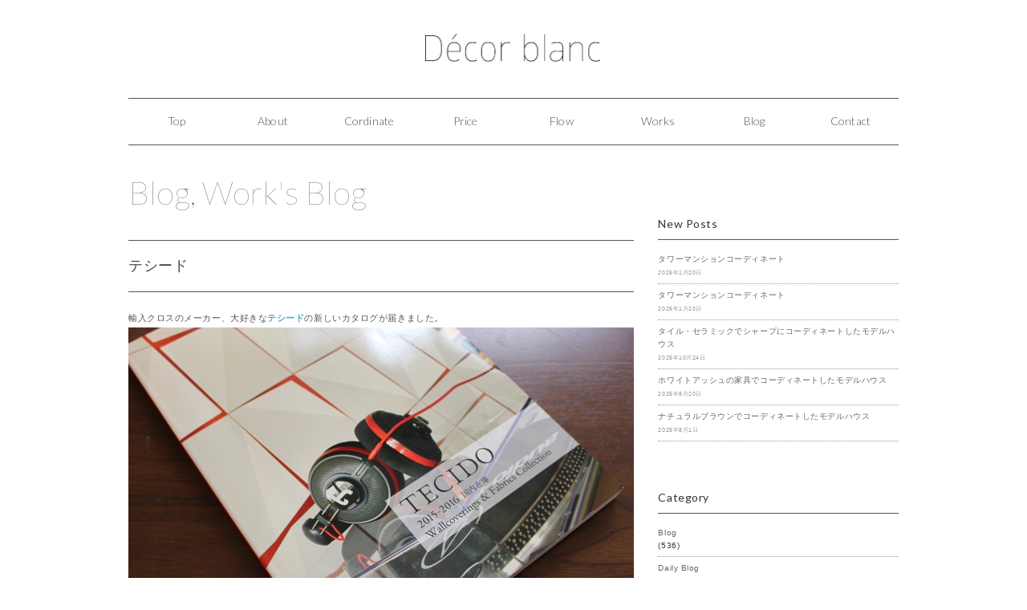

--- FILE ---
content_type: text/html; charset=UTF-8
request_url: http://decorblanc.com/2015/07/30/1557
body_size: 12271
content:

<!DOCTYPE html>
<html>
<head>
<title>テシード - 大阪・神戸・西宮・芦屋・宝塚のモデルルームコーディネート・インテリアコーディネート専門オフィス｜Decor blanc デコールブラン｜ホームステージング</title>
<meta charset="utf-8">
<meta name="viewport" content="width=device-width, initial-scale=1.0">
<meta name="description" content="大阪・神戸・西宮・芦屋・宝塚でインテリアコーディネート（内装）・ホームステージングのことならDecor blanc（デコールブラン）へお任せください。新築・リノベーションを行った個人邸のインテリアや、医院・クリニック・サロン・店舗等のインテリアコーディネートを行っています。" />
<meta name="keywords" content="インテリアコーディネート,インテリアコーディネーター,インテリア,ホームステージング,神戸,大阪,西宮,芦屋,宝塚,医院,クリニック">
<link rel="stylesheet" href="http://decorblanc.com/wp-content/themes/decorblanc/responsive.css" type="text/css" media="screen, print" />
<link rel="stylesheet" href="http://decorblanc.com/wp-content/themes/decorblanc/style.css" type="text/css" media="screen, print" />
<link rel="stylesheet" href="http://decorblanc.com/wp-content/themes/decorblanc/font-awesome/css/font-awesome.css">
<link rel="stylesheet" href="https://use.fontawesome.com/releases/v5.8.1/css/all.css" integrity="sha384-50oBUHEmvpQ+1lW4y57PTFmhCaXp0ML5d60M1M7uH2+nqUivzIebhndOJK28anvf" crossorigin="anonymous">

<link rel="alternate" type="application/atom+xml" title="大阪・神戸・西宮・芦屋・宝塚のモデルルームコーディネート・インテリアコーディネート専門オフィス｜Decor blanc デコールブラン｜ホームステージング Atom Feed" href="http://decorblanc.com/feed/atom" />
<link rel="alternate" type="application/rss+xml" title="大阪・神戸・西宮・芦屋・宝塚のモデルルームコーディネート・インテリアコーディネート専門オフィス｜Decor blanc デコールブラン｜ホームステージング RSS Feed" href="http://decorblanc.com/feed" />
<link rel="shortcut icon" type="image/x-icon" href="http://decorblanc.com/wp-content/themes/decorblanc/images/favicon.ico" />

<script type="text/javascript" src="http://ajax.googleapis.com/ajax/libs/jquery/1.8.2/jquery.min.js"></script>

<link href='http://fonts.googleapis.com/css?family=Lato:400,100,100italic,300,300italic,400italic' rel='stylesheet' type='text/css'>
<link href='http://fonts.googleapis.com/css?family=Oswald:400,700' rel='stylesheet' type='text/css'>

<!--[if lt IE 9]>
<script src="http://html5shiv.googlecode.com/svn/trunk/html5.js"></script>
<![endif]-->
<meta name='robots' content='max-image-preview:large' />
<link rel='dns-prefetch' href='//ajax.googleapis.com' />
<link rel='dns-prefetch' href='//www.google.com' />
<link rel="alternate" title="oEmbed (JSON)" type="application/json+oembed" href="http://decorblanc.com/wp-json/oembed/1.0/embed?url=http%3A%2F%2Fdecorblanc.com%2F2015%2F07%2F30%2F1557" />
<link rel="alternate" title="oEmbed (XML)" type="text/xml+oembed" href="http://decorblanc.com/wp-json/oembed/1.0/embed?url=http%3A%2F%2Fdecorblanc.com%2F2015%2F07%2F30%2F1557&#038;format=xml" />
<style id='wp-img-auto-sizes-contain-inline-css' type='text/css'>
img:is([sizes=auto i],[sizes^="auto," i]){contain-intrinsic-size:3000px 1500px}
/*# sourceURL=wp-img-auto-sizes-contain-inline-css */
</style>
<style id='wp-emoji-styles-inline-css' type='text/css'>

	img.wp-smiley, img.emoji {
		display: inline !important;
		border: none !important;
		box-shadow: none !important;
		height: 1em !important;
		width: 1em !important;
		margin: 0 0.07em !important;
		vertical-align: -0.1em !important;
		background: none !important;
		padding: 0 !important;
	}
/*# sourceURL=wp-emoji-styles-inline-css */
</style>
<style id='wp-block-library-inline-css' type='text/css'>
:root{--wp-block-synced-color:#7a00df;--wp-block-synced-color--rgb:122,0,223;--wp-bound-block-color:var(--wp-block-synced-color);--wp-editor-canvas-background:#ddd;--wp-admin-theme-color:#007cba;--wp-admin-theme-color--rgb:0,124,186;--wp-admin-theme-color-darker-10:#006ba1;--wp-admin-theme-color-darker-10--rgb:0,107,160.5;--wp-admin-theme-color-darker-20:#005a87;--wp-admin-theme-color-darker-20--rgb:0,90,135;--wp-admin-border-width-focus:2px}@media (min-resolution:192dpi){:root{--wp-admin-border-width-focus:1.5px}}.wp-element-button{cursor:pointer}:root .has-very-light-gray-background-color{background-color:#eee}:root .has-very-dark-gray-background-color{background-color:#313131}:root .has-very-light-gray-color{color:#eee}:root .has-very-dark-gray-color{color:#313131}:root .has-vivid-green-cyan-to-vivid-cyan-blue-gradient-background{background:linear-gradient(135deg,#00d084,#0693e3)}:root .has-purple-crush-gradient-background{background:linear-gradient(135deg,#34e2e4,#4721fb 50%,#ab1dfe)}:root .has-hazy-dawn-gradient-background{background:linear-gradient(135deg,#faaca8,#dad0ec)}:root .has-subdued-olive-gradient-background{background:linear-gradient(135deg,#fafae1,#67a671)}:root .has-atomic-cream-gradient-background{background:linear-gradient(135deg,#fdd79a,#004a59)}:root .has-nightshade-gradient-background{background:linear-gradient(135deg,#330968,#31cdcf)}:root .has-midnight-gradient-background{background:linear-gradient(135deg,#020381,#2874fc)}:root{--wp--preset--font-size--normal:16px;--wp--preset--font-size--huge:42px}.has-regular-font-size{font-size:1em}.has-larger-font-size{font-size:2.625em}.has-normal-font-size{font-size:var(--wp--preset--font-size--normal)}.has-huge-font-size{font-size:var(--wp--preset--font-size--huge)}.has-text-align-center{text-align:center}.has-text-align-left{text-align:left}.has-text-align-right{text-align:right}.has-fit-text{white-space:nowrap!important}#end-resizable-editor-section{display:none}.aligncenter{clear:both}.items-justified-left{justify-content:flex-start}.items-justified-center{justify-content:center}.items-justified-right{justify-content:flex-end}.items-justified-space-between{justify-content:space-between}.screen-reader-text{border:0;clip-path:inset(50%);height:1px;margin:-1px;overflow:hidden;padding:0;position:absolute;width:1px;word-wrap:normal!important}.screen-reader-text:focus{background-color:#ddd;clip-path:none;color:#444;display:block;font-size:1em;height:auto;left:5px;line-height:normal;padding:15px 23px 14px;text-decoration:none;top:5px;width:auto;z-index:100000}html :where(.has-border-color){border-style:solid}html :where([style*=border-top-color]){border-top-style:solid}html :where([style*=border-right-color]){border-right-style:solid}html :where([style*=border-bottom-color]){border-bottom-style:solid}html :where([style*=border-left-color]){border-left-style:solid}html :where([style*=border-width]){border-style:solid}html :where([style*=border-top-width]){border-top-style:solid}html :where([style*=border-right-width]){border-right-style:solid}html :where([style*=border-bottom-width]){border-bottom-style:solid}html :where([style*=border-left-width]){border-left-style:solid}html :where(img[class*=wp-image-]){height:auto;max-width:100%}:where(figure){margin:0 0 1em}html :where(.is-position-sticky){--wp-admin--admin-bar--position-offset:var(--wp-admin--admin-bar--height,0px)}@media screen and (max-width:600px){html :where(.is-position-sticky){--wp-admin--admin-bar--position-offset:0px}}

/*# sourceURL=wp-block-library-inline-css */
</style><style id='global-styles-inline-css' type='text/css'>
:root{--wp--preset--aspect-ratio--square: 1;--wp--preset--aspect-ratio--4-3: 4/3;--wp--preset--aspect-ratio--3-4: 3/4;--wp--preset--aspect-ratio--3-2: 3/2;--wp--preset--aspect-ratio--2-3: 2/3;--wp--preset--aspect-ratio--16-9: 16/9;--wp--preset--aspect-ratio--9-16: 9/16;--wp--preset--color--black: #000000;--wp--preset--color--cyan-bluish-gray: #abb8c3;--wp--preset--color--white: #ffffff;--wp--preset--color--pale-pink: #f78da7;--wp--preset--color--vivid-red: #cf2e2e;--wp--preset--color--luminous-vivid-orange: #ff6900;--wp--preset--color--luminous-vivid-amber: #fcb900;--wp--preset--color--light-green-cyan: #7bdcb5;--wp--preset--color--vivid-green-cyan: #00d084;--wp--preset--color--pale-cyan-blue: #8ed1fc;--wp--preset--color--vivid-cyan-blue: #0693e3;--wp--preset--color--vivid-purple: #9b51e0;--wp--preset--gradient--vivid-cyan-blue-to-vivid-purple: linear-gradient(135deg,rgb(6,147,227) 0%,rgb(155,81,224) 100%);--wp--preset--gradient--light-green-cyan-to-vivid-green-cyan: linear-gradient(135deg,rgb(122,220,180) 0%,rgb(0,208,130) 100%);--wp--preset--gradient--luminous-vivid-amber-to-luminous-vivid-orange: linear-gradient(135deg,rgb(252,185,0) 0%,rgb(255,105,0) 100%);--wp--preset--gradient--luminous-vivid-orange-to-vivid-red: linear-gradient(135deg,rgb(255,105,0) 0%,rgb(207,46,46) 100%);--wp--preset--gradient--very-light-gray-to-cyan-bluish-gray: linear-gradient(135deg,rgb(238,238,238) 0%,rgb(169,184,195) 100%);--wp--preset--gradient--cool-to-warm-spectrum: linear-gradient(135deg,rgb(74,234,220) 0%,rgb(151,120,209) 20%,rgb(207,42,186) 40%,rgb(238,44,130) 60%,rgb(251,105,98) 80%,rgb(254,248,76) 100%);--wp--preset--gradient--blush-light-purple: linear-gradient(135deg,rgb(255,206,236) 0%,rgb(152,150,240) 100%);--wp--preset--gradient--blush-bordeaux: linear-gradient(135deg,rgb(254,205,165) 0%,rgb(254,45,45) 50%,rgb(107,0,62) 100%);--wp--preset--gradient--luminous-dusk: linear-gradient(135deg,rgb(255,203,112) 0%,rgb(199,81,192) 50%,rgb(65,88,208) 100%);--wp--preset--gradient--pale-ocean: linear-gradient(135deg,rgb(255,245,203) 0%,rgb(182,227,212) 50%,rgb(51,167,181) 100%);--wp--preset--gradient--electric-grass: linear-gradient(135deg,rgb(202,248,128) 0%,rgb(113,206,126) 100%);--wp--preset--gradient--midnight: linear-gradient(135deg,rgb(2,3,129) 0%,rgb(40,116,252) 100%);--wp--preset--font-size--small: 13px;--wp--preset--font-size--medium: 20px;--wp--preset--font-size--large: 36px;--wp--preset--font-size--x-large: 42px;--wp--preset--spacing--20: 0.44rem;--wp--preset--spacing--30: 0.67rem;--wp--preset--spacing--40: 1rem;--wp--preset--spacing--50: 1.5rem;--wp--preset--spacing--60: 2.25rem;--wp--preset--spacing--70: 3.38rem;--wp--preset--spacing--80: 5.06rem;--wp--preset--shadow--natural: 6px 6px 9px rgba(0, 0, 0, 0.2);--wp--preset--shadow--deep: 12px 12px 50px rgba(0, 0, 0, 0.4);--wp--preset--shadow--sharp: 6px 6px 0px rgba(0, 0, 0, 0.2);--wp--preset--shadow--outlined: 6px 6px 0px -3px rgb(255, 255, 255), 6px 6px rgb(0, 0, 0);--wp--preset--shadow--crisp: 6px 6px 0px rgb(0, 0, 0);}:where(.is-layout-flex){gap: 0.5em;}:where(.is-layout-grid){gap: 0.5em;}body .is-layout-flex{display: flex;}.is-layout-flex{flex-wrap: wrap;align-items: center;}.is-layout-flex > :is(*, div){margin: 0;}body .is-layout-grid{display: grid;}.is-layout-grid > :is(*, div){margin: 0;}:where(.wp-block-columns.is-layout-flex){gap: 2em;}:where(.wp-block-columns.is-layout-grid){gap: 2em;}:where(.wp-block-post-template.is-layout-flex){gap: 1.25em;}:where(.wp-block-post-template.is-layout-grid){gap: 1.25em;}.has-black-color{color: var(--wp--preset--color--black) !important;}.has-cyan-bluish-gray-color{color: var(--wp--preset--color--cyan-bluish-gray) !important;}.has-white-color{color: var(--wp--preset--color--white) !important;}.has-pale-pink-color{color: var(--wp--preset--color--pale-pink) !important;}.has-vivid-red-color{color: var(--wp--preset--color--vivid-red) !important;}.has-luminous-vivid-orange-color{color: var(--wp--preset--color--luminous-vivid-orange) !important;}.has-luminous-vivid-amber-color{color: var(--wp--preset--color--luminous-vivid-amber) !important;}.has-light-green-cyan-color{color: var(--wp--preset--color--light-green-cyan) !important;}.has-vivid-green-cyan-color{color: var(--wp--preset--color--vivid-green-cyan) !important;}.has-pale-cyan-blue-color{color: var(--wp--preset--color--pale-cyan-blue) !important;}.has-vivid-cyan-blue-color{color: var(--wp--preset--color--vivid-cyan-blue) !important;}.has-vivid-purple-color{color: var(--wp--preset--color--vivid-purple) !important;}.has-black-background-color{background-color: var(--wp--preset--color--black) !important;}.has-cyan-bluish-gray-background-color{background-color: var(--wp--preset--color--cyan-bluish-gray) !important;}.has-white-background-color{background-color: var(--wp--preset--color--white) !important;}.has-pale-pink-background-color{background-color: var(--wp--preset--color--pale-pink) !important;}.has-vivid-red-background-color{background-color: var(--wp--preset--color--vivid-red) !important;}.has-luminous-vivid-orange-background-color{background-color: var(--wp--preset--color--luminous-vivid-orange) !important;}.has-luminous-vivid-amber-background-color{background-color: var(--wp--preset--color--luminous-vivid-amber) !important;}.has-light-green-cyan-background-color{background-color: var(--wp--preset--color--light-green-cyan) !important;}.has-vivid-green-cyan-background-color{background-color: var(--wp--preset--color--vivid-green-cyan) !important;}.has-pale-cyan-blue-background-color{background-color: var(--wp--preset--color--pale-cyan-blue) !important;}.has-vivid-cyan-blue-background-color{background-color: var(--wp--preset--color--vivid-cyan-blue) !important;}.has-vivid-purple-background-color{background-color: var(--wp--preset--color--vivid-purple) !important;}.has-black-border-color{border-color: var(--wp--preset--color--black) !important;}.has-cyan-bluish-gray-border-color{border-color: var(--wp--preset--color--cyan-bluish-gray) !important;}.has-white-border-color{border-color: var(--wp--preset--color--white) !important;}.has-pale-pink-border-color{border-color: var(--wp--preset--color--pale-pink) !important;}.has-vivid-red-border-color{border-color: var(--wp--preset--color--vivid-red) !important;}.has-luminous-vivid-orange-border-color{border-color: var(--wp--preset--color--luminous-vivid-orange) !important;}.has-luminous-vivid-amber-border-color{border-color: var(--wp--preset--color--luminous-vivid-amber) !important;}.has-light-green-cyan-border-color{border-color: var(--wp--preset--color--light-green-cyan) !important;}.has-vivid-green-cyan-border-color{border-color: var(--wp--preset--color--vivid-green-cyan) !important;}.has-pale-cyan-blue-border-color{border-color: var(--wp--preset--color--pale-cyan-blue) !important;}.has-vivid-cyan-blue-border-color{border-color: var(--wp--preset--color--vivid-cyan-blue) !important;}.has-vivid-purple-border-color{border-color: var(--wp--preset--color--vivid-purple) !important;}.has-vivid-cyan-blue-to-vivid-purple-gradient-background{background: var(--wp--preset--gradient--vivid-cyan-blue-to-vivid-purple) !important;}.has-light-green-cyan-to-vivid-green-cyan-gradient-background{background: var(--wp--preset--gradient--light-green-cyan-to-vivid-green-cyan) !important;}.has-luminous-vivid-amber-to-luminous-vivid-orange-gradient-background{background: var(--wp--preset--gradient--luminous-vivid-amber-to-luminous-vivid-orange) !important;}.has-luminous-vivid-orange-to-vivid-red-gradient-background{background: var(--wp--preset--gradient--luminous-vivid-orange-to-vivid-red) !important;}.has-very-light-gray-to-cyan-bluish-gray-gradient-background{background: var(--wp--preset--gradient--very-light-gray-to-cyan-bluish-gray) !important;}.has-cool-to-warm-spectrum-gradient-background{background: var(--wp--preset--gradient--cool-to-warm-spectrum) !important;}.has-blush-light-purple-gradient-background{background: var(--wp--preset--gradient--blush-light-purple) !important;}.has-blush-bordeaux-gradient-background{background: var(--wp--preset--gradient--blush-bordeaux) !important;}.has-luminous-dusk-gradient-background{background: var(--wp--preset--gradient--luminous-dusk) !important;}.has-pale-ocean-gradient-background{background: var(--wp--preset--gradient--pale-ocean) !important;}.has-electric-grass-gradient-background{background: var(--wp--preset--gradient--electric-grass) !important;}.has-midnight-gradient-background{background: var(--wp--preset--gradient--midnight) !important;}.has-small-font-size{font-size: var(--wp--preset--font-size--small) !important;}.has-medium-font-size{font-size: var(--wp--preset--font-size--medium) !important;}.has-large-font-size{font-size: var(--wp--preset--font-size--large) !important;}.has-x-large-font-size{font-size: var(--wp--preset--font-size--x-large) !important;}
/*# sourceURL=global-styles-inline-css */
</style>

<style id='classic-theme-styles-inline-css' type='text/css'>
/*! This file is auto-generated */
.wp-block-button__link{color:#fff;background-color:#32373c;border-radius:9999px;box-shadow:none;text-decoration:none;padding:calc(.667em + 2px) calc(1.333em + 2px);font-size:1.125em}.wp-block-file__button{background:#32373c;color:#fff;text-decoration:none}
/*# sourceURL=/wp-includes/css/classic-themes.min.css */
</style>
<link rel='stylesheet' id='contact-form-7-css' href='http://decorblanc.com/wp-content/plugins/contact-form-7/includes/css/styles.css?ver=6.1.4' type='text/css' media='all' />
<script type="text/javascript" src="http://ajax.googleapis.com/ajax/libs/jquery/1.7.1/jquery.min.js?ver=1.7.1" id="jquery-js"></script>
<link rel="https://api.w.org/" href="http://decorblanc.com/wp-json/" /><link rel="alternate" title="JSON" type="application/json" href="http://decorblanc.com/wp-json/wp/v2/posts/1557" /><link rel='shortlink' href='http://decorblanc.com/?p=1557' />
<script type="text/javascript" src="http://decorblanc.com/wp-content/themes/decorblanc/jquery/scrolltopcontrol.js"></script>
<script type="text/javascript" src="http://decorblanc.com/wp-content/themes/decorblanc/jquery/smoothscroll.js"></script>
<script src="http://decorblanc.com/wp-content/themes/decorblanc/jquery/jquery.cycle2.js" type="text/javascript"></script>
<script src="http://decorblanc.com/wp-content/themes/decorblanc/jquery/jquery.cycle2.carousel.js" type="text/javascript"></script>

<script type="text/javascript" src="http://decorblanc.com/wp-content/themes/decorblanc/js/ajaxzip2/ajaxzip2.js" charset="UTF-8"></script>
<script type="text/javascript">
//<![CDATA[
jQuery(function(){
AjaxZip2.JSONDATA = "http://decorblanc.com/wp-content/themes/decorblanc/js/ajaxzip2/data";
jQuery('#zip').keyup(function(event){
AjaxZip2.zip2addr(this,'pref','addr');
})
})
//]]>
</script>

</head>

<body>
<!-- Google tag (gtag.js) -->
<script async src="https://www.googletagmanager.com/gtag/js?id=G-D3DFJE2B1C"></script>
<script>
  window.dataLayer = window.dataLayer || [];
  function gtag(){dataLayer.push(arguments);}
  gtag('js', new Date());

  gtag('config', 'G-D3DFJE2B1C');
</script>
<!-- ヘッダー -->
<header id="header">

<!-- ロゴ -->
<h1 class="logo">
<a href="http://decorblanc.com" title="大阪・神戸・西宮・芦屋・宝塚のモデルルームコーディネート・インテリアコーディネート専門オフィス｜Decor blanc デコールブラン｜ホームステージング"><img src="http://decorblanc.com/wp-content/themes/decorblanc/images/logo01.png" alt="大阪・神戸・西宮・芦屋・宝塚のモデルルームコーディネート・インテリアコーディネート専門オフィス｜Decor blanc デコールブラン｜ホームステージング"/></a>
</h1>
<!-- / ロゴ -->

</header>

<!-- / ヘッダー -->  
<div class="clear"></div>

<!-- 全体warapper -->
<div class="wrapper">

<!-- トップナビゲーション -->
<nav id="nav">
<ul id="topnav">
<li><div class="menu-topnav-container"><ul id="menu-topnav" class="menu"><li id="menu-item-333" class="menu-item menu-item-type-custom menu-item-object-custom menu-item-home menu-item-333"><a href="http://decorblanc.com/">Top</a></li>
<li id="menu-item-345" class="menu-item menu-item-type-post_type menu-item-object-page menu-item-345"><a href="http://decorblanc.com/about" title="デコールブランについて">About</a></li>
<li id="menu-item-344" class="menu-item menu-item-type-post_type menu-item-object-page menu-item-344"><a href="http://decorblanc.com/cordinate" title="モデルルームコーディネート">Cordinate</a></li>
<li id="menu-item-1381" class="menu-item menu-item-type-post_type menu-item-object-page menu-item-1381"><a href="http://decorblanc.com/plan" title="コーディネート料金">Price</a></li>
<li id="menu-item-343" class="menu-item menu-item-type-post_type menu-item-object-page menu-item-343"><a href="http://decorblanc.com/flow" title="ご依頼からの流れ">Flow</a></li>
<li id="menu-item-346" class="menu-item menu-item-type-custom menu-item-object-custom menu-item-346"><a href="http://decorblanc.com/category/works" title="仕事実績の紹介">Works</a></li>
<li id="menu-item-643" class="menu-item menu-item-type-custom menu-item-object-custom menu-item-643"><a href="http://decorblanc.com/category/blog" title="ブログ">Blog</a></li>
<li id="menu-item-342" class="menu-item menu-item-type-post_type menu-item-object-page menu-item-342"><a href="http://decorblanc.com/contact" title="お問合わせ">Contact</a></li>
</ul></div></li>
</ul>
</nav>
<!-- / トップナビゲーション -->

<div class="clear"></div>
<!-- メインwrap -->
<div id="main">


<!-- コンテンツブロック -->
<div class="row">


<!-- 本文エリア -->
<article class="twothird">

<!-- ページタイトル -->
<div class="pagetitle"><a href="http://decorblanc.com/category/blog" rel="category tag">Blog</a>, <a href="http://decorblanc.com/category/worksblog" rel="category tag">Work's Blog</a></div>
<!-- / ページタイトル -->

<div class="clear"></div>

<!-- 投稿 -->
<h3 class="blog-title">テシード</h3>

<p>輸入クロスのメーカー、大好きな<a href="http://www.tecido.co.jp/" target="_blank">テシード</a>の新しいカタログが届きました。<br />
<img fetchpriority="high" decoding="async" class="alignnone size-full wp-image-1551" src="http://decorblanc.com/wp-content/uploads/2015/07/IMG_0126.jpg" alt="IMG_0126" width="630" height="420" /><br />
<img decoding="async" class="alignnone size-full wp-image-1554" src="http://decorblanc.com/wp-content/uploads/2015/07/IMG_0131.jpg" alt="IMG_0131" width="630" height="420" /><br />
<img decoding="async" class="alignnone size-full wp-image-1552" src="http://decorblanc.com/wp-content/uploads/2015/07/IMG_0129.jpg" alt="IMG_0129" width="630" height="420" /><br />
<img loading="lazy" decoding="async" class="alignnone size-full wp-image-1553" src="http://decorblanc.com/wp-content/uploads/2015/07/IMG_0130.jpg" alt="IMG_0130" width="630" height="420" /><br />
一時に比べ、ここ最近また柄物のクロスが取り入れられるようになってきたような気がします。<br />
人気の自分で貼って簡単にはがせる輸入壁紙専門店<a href="http://walpa.jp/" target="_blank">WALPA</a> の影響もあるのでしょうか。</p>
<p>そして待ちに待ったテシードのショールームが9月に大阪にもオープンするようです！<br />
<img loading="lazy" decoding="async" class="alignnone size-full wp-image-1558" src="http://decorblanc.com/wp-content/uploads/2015/07/IMG_0127.jpg" alt="IMG_0127" width="630" height="420" /><br />
柄物クロス大好きな私としては嬉しい限り。</p>
<p>以前個人邸のトイレに貼ったテシードのクロス。<br />
シャビーな感じがとっても素敵でした。<br />
<img loading="lazy" decoding="async" class="alignnone size-full wp-image-1559" src="http://decorblanc.com/wp-content/uploads/2015/07/993298629b6288109d79284969b0724a.jpg" alt="フレンチ" width="473" height="630" /></p>
<p>///////////////////////////////////////////////////////<br />
大阪・神戸・西宮・芦屋・宝塚で<br />
モデルルームコーディネート・インテリアコーディネートは<br />
Decor blanc デコールブランへ<br />
///////////////////////////////////////////////////////</p>
<p>&nbsp;</p>

<div id="blog-foot">2015-07-30 ｜ Posted in <a href="http://decorblanc.com/category/blog" rel="category tag">Blog</a>, <a href="http://decorblanc.com/category/worksblog" rel="category tag">Work's Blog</a></div>
<!-- / 投稿 -->

<!-- ページャー -->
<div id="next">
<span class="left"><a href="http://decorblanc.com/2015/07/30/1549" rel="prev">＜ 意外な組み合わせ。</a></span>
<span class="right"><a href="http://decorblanc.com/2015/07/31/1561" rel="next">夏季休業のお知らせ ＞</a></span>
<div class="clear"></div>
</div>
<!-- / ページャー -->

<!-- コメントエリア -->


<!-- / コメントエリア -->

<!-- 投稿が無い場合 -->
<!-- 投稿が無い場合 -->


</article>
<!-- / 本文エリア -->


<!-- サイドエリア -->
<article class="third">

<!-- サイドバー -->
<div id="sidebar">

<div id="sidebox">

		<div id="recent-posts-2" class="widget widget_recent_entries">
		<div class="sidebar-title">New Posts</div>
		<ul>
											<li>
					<a href="http://decorblanc.com/2026/01/20/6685">タワーマンションコーディネート</a>
											<span class="post-date">2026年1月20日</span>
									</li>
											<li>
					<a href="http://decorblanc.com/2026/01/20/6676">タワーマンションコーディネート</a>
											<span class="post-date">2026年1月20日</span>
									</li>
											<li>
					<a href="http://decorblanc.com/2025/10/24/6654">タイル・セラミックでシャープにコーディネートしたモデルハウス</a>
											<span class="post-date">2025年10月24日</span>
									</li>
											<li>
					<a href="http://decorblanc.com/2025/08/20/6644">ホワイトアッシュの家具でコーディネートしたモデルハウス</a>
											<span class="post-date">2025年8月20日</span>
									</li>
											<li>
					<a href="http://decorblanc.com/2025/08/01/6636">ナチュラルブラウンでコーディネートしたモデルハウス</a>
											<span class="post-date">2025年8月1日</span>
									</li>
					</ul>

		</div><div id="categories-2" class="widget widget_categories"><div class="sidebar-title">Category</div>
			<ul>
					<li class="cat-item cat-item-1"><a href="http://decorblanc.com/category/blog">Blog</a> (536)
</li>
	<li class="cat-item cat-item-8"><a href="http://decorblanc.com/category/dailyblog">Daily Blog</a> (61)
</li>
	<li class="cat-item cat-item-9"><a href="http://decorblanc.com/category/works/interior">Interior</a> (26)
</li>
	<li class="cat-item cat-item-10"><a href="http://decorblanc.com/category/works/modelroom">Modelroom</a> (8)
</li>
	<li class="cat-item cat-item-2"><a href="http://decorblanc.com/category/worksblog">Work&#039;s Blog</a> (461)
</li>
	<li class="cat-item cat-item-7"><a href="http://decorblanc.com/category/works">Works</a> (33)
</li>
			</ul>

			</div><div id="archives-2" class="widget widget_archive"><div class="sidebar-title">Archives</div>		<label class="screen-reader-text" for="archives-dropdown-2">Archives</label>
		<select id="archives-dropdown-2" name="archive-dropdown">
			
			<option value="">月を選択</option>
				<option value='http://decorblanc.com/2026/01'> 2026年1月 &nbsp;(2)</option>
	<option value='http://decorblanc.com/2025/10'> 2025年10月 &nbsp;(1)</option>
	<option value='http://decorblanc.com/2025/08'> 2025年8月 &nbsp;(2)</option>
	<option value='http://decorblanc.com/2025/07'> 2025年7月 &nbsp;(2)</option>
	<option value='http://decorblanc.com/2025/06'> 2025年6月 &nbsp;(2)</option>
	<option value='http://decorblanc.com/2023/09'> 2023年9月 &nbsp;(1)</option>
	<option value='http://decorblanc.com/2023/08'> 2023年8月 &nbsp;(1)</option>
	<option value='http://decorblanc.com/2023/07'> 2023年7月 &nbsp;(1)</option>
	<option value='http://decorblanc.com/2023/06'> 2023年6月 &nbsp;(1)</option>
	<option value='http://decorblanc.com/2023/03'> 2023年3月 &nbsp;(1)</option>
	<option value='http://decorblanc.com/2023/01'> 2023年1月 &nbsp;(1)</option>
	<option value='http://decorblanc.com/2022/12'> 2022年12月 &nbsp;(1)</option>
	<option value='http://decorblanc.com/2022/11'> 2022年11月 &nbsp;(2)</option>
	<option value='http://decorblanc.com/2022/10'> 2022年10月 &nbsp;(1)</option>
	<option value='http://decorblanc.com/2022/09'> 2022年9月 &nbsp;(1)</option>
	<option value='http://decorblanc.com/2022/08'> 2022年8月 &nbsp;(1)</option>
	<option value='http://decorblanc.com/2022/07'> 2022年7月 &nbsp;(1)</option>
	<option value='http://decorblanc.com/2022/05'> 2022年5月 &nbsp;(2)</option>
	<option value='http://decorblanc.com/2022/04'> 2022年4月 &nbsp;(1)</option>
	<option value='http://decorblanc.com/2022/03'> 2022年3月 &nbsp;(2)</option>
	<option value='http://decorblanc.com/2022/02'> 2022年2月 &nbsp;(1)</option>
	<option value='http://decorblanc.com/2022/01'> 2022年1月 &nbsp;(2)</option>
	<option value='http://decorblanc.com/2021/12'> 2021年12月 &nbsp;(1)</option>
	<option value='http://decorblanc.com/2021/11'> 2021年11月 &nbsp;(2)</option>
	<option value='http://decorblanc.com/2021/10'> 2021年10月 &nbsp;(1)</option>
	<option value='http://decorblanc.com/2021/09'> 2021年9月 &nbsp;(3)</option>
	<option value='http://decorblanc.com/2021/08'> 2021年8月 &nbsp;(2)</option>
	<option value='http://decorblanc.com/2021/07'> 2021年7月 &nbsp;(3)</option>
	<option value='http://decorblanc.com/2021/06'> 2021年6月 &nbsp;(3)</option>
	<option value='http://decorblanc.com/2021/05'> 2021年5月 &nbsp;(2)</option>
	<option value='http://decorblanc.com/2021/04'> 2021年4月 &nbsp;(4)</option>
	<option value='http://decorblanc.com/2021/03'> 2021年3月 &nbsp;(2)</option>
	<option value='http://decorblanc.com/2021/02'> 2021年2月 &nbsp;(2)</option>
	<option value='http://decorblanc.com/2021/01'> 2021年1月 &nbsp;(3)</option>
	<option value='http://decorblanc.com/2020/12'> 2020年12月 &nbsp;(5)</option>
	<option value='http://decorblanc.com/2020/11'> 2020年11月 &nbsp;(4)</option>
	<option value='http://decorblanc.com/2020/10'> 2020年10月 &nbsp;(3)</option>
	<option value='http://decorblanc.com/2020/09'> 2020年9月 &nbsp;(3)</option>
	<option value='http://decorblanc.com/2020/08'> 2020年8月 &nbsp;(4)</option>
	<option value='http://decorblanc.com/2020/07'> 2020年7月 &nbsp;(4)</option>
	<option value='http://decorblanc.com/2020/06'> 2020年6月 &nbsp;(3)</option>
	<option value='http://decorblanc.com/2020/05'> 2020年5月 &nbsp;(2)</option>
	<option value='http://decorblanc.com/2020/04'> 2020年4月 &nbsp;(4)</option>
	<option value='http://decorblanc.com/2020/03'> 2020年3月 &nbsp;(2)</option>
	<option value='http://decorblanc.com/2020/02'> 2020年2月 &nbsp;(3)</option>
	<option value='http://decorblanc.com/2020/01'> 2020年1月 &nbsp;(3)</option>
	<option value='http://decorblanc.com/2019/12'> 2019年12月 &nbsp;(4)</option>
	<option value='http://decorblanc.com/2019/11'> 2019年11月 &nbsp;(3)</option>
	<option value='http://decorblanc.com/2019/10'> 2019年10月 &nbsp;(2)</option>
	<option value='http://decorblanc.com/2019/09'> 2019年9月 &nbsp;(2)</option>
	<option value='http://decorblanc.com/2019/08'> 2019年8月 &nbsp;(1)</option>
	<option value='http://decorblanc.com/2019/07'> 2019年7月 &nbsp;(2)</option>
	<option value='http://decorblanc.com/2019/06'> 2019年6月 &nbsp;(4)</option>
	<option value='http://decorblanc.com/2019/05'> 2019年5月 &nbsp;(1)</option>
	<option value='http://decorblanc.com/2019/04'> 2019年4月 &nbsp;(2)</option>
	<option value='http://decorblanc.com/2019/03'> 2019年3月 &nbsp;(2)</option>
	<option value='http://decorblanc.com/2019/02'> 2019年2月 &nbsp;(6)</option>
	<option value='http://decorblanc.com/2019/01'> 2019年1月 &nbsp;(4)</option>
	<option value='http://decorblanc.com/2018/12'> 2018年12月 &nbsp;(5)</option>
	<option value='http://decorblanc.com/2018/11'> 2018年11月 &nbsp;(3)</option>
	<option value='http://decorblanc.com/2018/10'> 2018年10月 &nbsp;(4)</option>
	<option value='http://decorblanc.com/2018/09'> 2018年9月 &nbsp;(6)</option>
	<option value='http://decorblanc.com/2018/08'> 2018年8月 &nbsp;(5)</option>
	<option value='http://decorblanc.com/2018/07'> 2018年7月 &nbsp;(6)</option>
	<option value='http://decorblanc.com/2018/06'> 2018年6月 &nbsp;(3)</option>
	<option value='http://decorblanc.com/2018/05'> 2018年5月 &nbsp;(5)</option>
	<option value='http://decorblanc.com/2018/04'> 2018年4月 &nbsp;(7)</option>
	<option value='http://decorblanc.com/2018/03'> 2018年3月 &nbsp;(6)</option>
	<option value='http://decorblanc.com/2018/02'> 2018年2月 &nbsp;(5)</option>
	<option value='http://decorblanc.com/2018/01'> 2018年1月 &nbsp;(5)</option>
	<option value='http://decorblanc.com/2017/12'> 2017年12月 &nbsp;(7)</option>
	<option value='http://decorblanc.com/2017/11'> 2017年11月 &nbsp;(7)</option>
	<option value='http://decorblanc.com/2017/10'> 2017年10月 &nbsp;(7)</option>
	<option value='http://decorblanc.com/2017/09'> 2017年9月 &nbsp;(5)</option>
	<option value='http://decorblanc.com/2017/08'> 2017年8月 &nbsp;(6)</option>
	<option value='http://decorblanc.com/2017/07'> 2017年7月 &nbsp;(5)</option>
	<option value='http://decorblanc.com/2017/06'> 2017年6月 &nbsp;(6)</option>
	<option value='http://decorblanc.com/2017/05'> 2017年5月 &nbsp;(6)</option>
	<option value='http://decorblanc.com/2017/04'> 2017年4月 &nbsp;(5)</option>
	<option value='http://decorblanc.com/2017/03'> 2017年3月 &nbsp;(7)</option>
	<option value='http://decorblanc.com/2017/02'> 2017年2月 &nbsp;(4)</option>
	<option value='http://decorblanc.com/2017/01'> 2017年1月 &nbsp;(3)</option>
	<option value='http://decorblanc.com/2016/12'> 2016年12月 &nbsp;(7)</option>
	<option value='http://decorblanc.com/2016/11'> 2016年11月 &nbsp;(7)</option>
	<option value='http://decorblanc.com/2016/10'> 2016年10月 &nbsp;(5)</option>
	<option value='http://decorblanc.com/2016/09'> 2016年9月 &nbsp;(9)</option>
	<option value='http://decorblanc.com/2016/08'> 2016年8月 &nbsp;(13)</option>
	<option value='http://decorblanc.com/2016/07'> 2016年7月 &nbsp;(10)</option>
	<option value='http://decorblanc.com/2016/06'> 2016年6月 &nbsp;(10)</option>
	<option value='http://decorblanc.com/2016/05'> 2016年5月 &nbsp;(13)</option>
	<option value='http://decorblanc.com/2016/04'> 2016年4月 &nbsp;(11)</option>
	<option value='http://decorblanc.com/2016/03'> 2016年3月 &nbsp;(8)</option>
	<option value='http://decorblanc.com/2016/02'> 2016年2月 &nbsp;(10)</option>
	<option value='http://decorblanc.com/2016/01'> 2016年1月 &nbsp;(10)</option>
	<option value='http://decorblanc.com/2015/12'> 2015年12月 &nbsp;(9)</option>
	<option value='http://decorblanc.com/2015/11'> 2015年11月 &nbsp;(12)</option>
	<option value='http://decorblanc.com/2015/10'> 2015年10月 &nbsp;(9)</option>
	<option value='http://decorblanc.com/2015/09'> 2015年9月 &nbsp;(9)</option>
	<option value='http://decorblanc.com/2015/08'> 2015年8月 &nbsp;(11)</option>
	<option value='http://decorblanc.com/2015/07'> 2015年7月 &nbsp;(19)</option>
	<option value='http://decorblanc.com/2015/06'> 2015年6月 &nbsp;(16)</option>
	<option value='http://decorblanc.com/2015/05'> 2015年5月 &nbsp;(13)</option>
	<option value='http://decorblanc.com/2015/04'> 2015年4月 &nbsp;(22)</option>
	<option value='http://decorblanc.com/2015/03'> 2015年3月 &nbsp;(24)</option>
	<option value='http://decorblanc.com/2015/02'> 2015年2月 &nbsp;(4)</option>
	<option value='http://decorblanc.com/2015/01'> 2015年1月 &nbsp;(6)</option>
	<option value='http://decorblanc.com/2014/12'> 2014年12月 &nbsp;(6)</option>
	<option value='http://decorblanc.com/2014/11'> 2014年11月 &nbsp;(8)</option>
	<option value='http://decorblanc.com/2014/10'> 2014年10月 &nbsp;(11)</option>
	<option value='http://decorblanc.com/2014/09'> 2014年9月 &nbsp;(3)</option>
	<option value='http://decorblanc.com/2014/08'> 2014年8月 &nbsp;(3)</option>
	<option value='http://decorblanc.com/2014/07'> 2014年7月 &nbsp;(2)</option>
	<option value='http://decorblanc.com/2014/06'> 2014年6月 &nbsp;(4)</option>
	<option value='http://decorblanc.com/2014/05'> 2014年5月 &nbsp;(6)</option>
	<option value='http://decorblanc.com/2014/04'> 2014年4月 &nbsp;(2)</option>

		</select>

			<script type="text/javascript">
/* <![CDATA[ */

( ( dropdownId ) => {
	const dropdown = document.getElementById( dropdownId );
	function onSelectChange() {
		setTimeout( () => {
			if ( 'escape' === dropdown.dataset.lastkey ) {
				return;
			}
			if ( dropdown.value ) {
				document.location.href = dropdown.value;
			}
		}, 250 );
	}
	function onKeyUp( event ) {
		if ( 'Escape' === event.key ) {
			dropdown.dataset.lastkey = 'escape';
		} else {
			delete dropdown.dataset.lastkey;
		}
	}
	function onClick() {
		delete dropdown.dataset.lastkey;
	}
	dropdown.addEventListener( 'keyup', onKeyUp );
	dropdown.addEventListener( 'click', onClick );
	dropdown.addEventListener( 'change', onSelectChange );
})( "archives-dropdown-2" );

//# sourceURL=WP_Widget_Archives%3A%3Awidget
/* ]]> */
</script>
</div><div id="search-2" class="widget widget_search"><div class="sidebar-title">Search</div><div class="search">
<form method="get" id="searchform" action="http://decorblanc.com">
<fieldset>
<input name="s" type="text" onfocus="if(this.value=='Search') this.value='';" onblur="if(this.value=='') this.value='Search';" value="Search" />
<button type="submit"></button>
</fieldset>
</form>
</div></div></div>

</div>
<!-- /  サイドバー  -->
</article>
<!-- / サイドエリア -->


</div>
<!-- / コンテンツブロック -->


</div>
<!-- / メインwrap -->

</div>
<!-- / 全体wrapper -->

<!-- フッターエリア -->
<footer id="footer">

<div class="footer-line"></div>
    
<div id="sociallink">
<!-- Instagramアイコン -->
<a href="https://www.instagram.com/decorblanc96/" target="_blank" title="Instagram"><i class="fab fa-instagram"></i></a>
<!-- / Instagramアイコン -->
</div>

<!-- コピーライト表示 -->
<div id="copyright">
&copy; Décor blanc All Rights Reserved.
</div>
<!-- /コピーライト表示 -->

</footer>
<!-- / フッターエリア -->

<script type="speculationrules">
{"prefetch":[{"source":"document","where":{"and":[{"href_matches":"/*"},{"not":{"href_matches":["/wp-*.php","/wp-admin/*","/wp-content/uploads/*","/wp-content/*","/wp-content/plugins/*","/wp-content/themes/decorblanc/*","/*\\?(.+)"]}},{"not":{"selector_matches":"a[rel~=\"nofollow\"]"}},{"not":{"selector_matches":".no-prefetch, .no-prefetch a"}}]},"eagerness":"conservative"}]}
</script>
<script type="text/javascript" src="http://decorblanc.com/wp-includes/js/dist/hooks.min.js?ver=dd5603f07f9220ed27f1" id="wp-hooks-js"></script>
<script type="text/javascript" src="http://decorblanc.com/wp-includes/js/dist/i18n.min.js?ver=c26c3dc7bed366793375" id="wp-i18n-js"></script>
<script type="text/javascript" id="wp-i18n-js-after">
/* <![CDATA[ */
wp.i18n.setLocaleData( { 'text direction\u0004ltr': [ 'ltr' ] } );
//# sourceURL=wp-i18n-js-after
/* ]]> */
</script>
<script type="text/javascript" src="http://decorblanc.com/wp-content/plugins/contact-form-7/includes/swv/js/index.js?ver=6.1.4" id="swv-js"></script>
<script type="text/javascript" id="contact-form-7-js-translations">
/* <![CDATA[ */
( function( domain, translations ) {
	var localeData = translations.locale_data[ domain ] || translations.locale_data.messages;
	localeData[""].domain = domain;
	wp.i18n.setLocaleData( localeData, domain );
} )( "contact-form-7", {"translation-revision-date":"2025-11-30 08:12:23+0000","generator":"GlotPress\/4.0.3","domain":"messages","locale_data":{"messages":{"":{"domain":"messages","plural-forms":"nplurals=1; plural=0;","lang":"ja_JP"},"This contact form is placed in the wrong place.":["\u3053\u306e\u30b3\u30f3\u30bf\u30af\u30c8\u30d5\u30a9\u30fc\u30e0\u306f\u9593\u9055\u3063\u305f\u4f4d\u7f6e\u306b\u7f6e\u304b\u308c\u3066\u3044\u307e\u3059\u3002"],"Error:":["\u30a8\u30e9\u30fc:"]}},"comment":{"reference":"includes\/js\/index.js"}} );
//# sourceURL=contact-form-7-js-translations
/* ]]> */
</script>
<script type="text/javascript" id="contact-form-7-js-before">
/* <![CDATA[ */
var wpcf7 = {
    "api": {
        "root": "http:\/\/decorblanc.com\/wp-json\/",
        "namespace": "contact-form-7\/v1"
    }
};
//# sourceURL=contact-form-7-js-before
/* ]]> */
</script>
<script type="text/javascript" src="http://decorblanc.com/wp-content/plugins/contact-form-7/includes/js/index.js?ver=6.1.4" id="contact-form-7-js"></script>
<script type="text/javascript" id="google-invisible-recaptcha-js-before">
/* <![CDATA[ */
var renderInvisibleReCaptcha = function() {

    for (var i = 0; i < document.forms.length; ++i) {
        var form = document.forms[i];
        var holder = form.querySelector('.inv-recaptcha-holder');

        if (null === holder) continue;
		holder.innerHTML = '';

         (function(frm){
			var cf7SubmitElm = frm.querySelector('.wpcf7-submit');
            var holderId = grecaptcha.render(holder,{
                'sitekey': '6LfQ3oMaAAAAAK8QB3msEyZyQe7eBnXhmKfIOGzK', 'size': 'invisible', 'badge' : 'inline',
                'callback' : function (recaptchaToken) {
					if((null !== cf7SubmitElm) && (typeof jQuery != 'undefined')){jQuery(frm).submit();grecaptcha.reset(holderId);return;}
					 HTMLFormElement.prototype.submit.call(frm);
                },
                'expired-callback' : function(){grecaptcha.reset(holderId);}
            });

			if(null !== cf7SubmitElm && (typeof jQuery != 'undefined') ){
				jQuery(cf7SubmitElm).off('click').on('click', function(clickEvt){
					clickEvt.preventDefault();
					grecaptcha.execute(holderId);
				});
			}
			else
			{
				frm.onsubmit = function (evt){evt.preventDefault();grecaptcha.execute(holderId);};
			}


        })(form);
    }
};

//# sourceURL=google-invisible-recaptcha-js-before
/* ]]> */
</script>
<script type="text/javascript" async defer src="https://www.google.com/recaptcha/api.js?onload=renderInvisibleReCaptcha&amp;render=explicit" id="google-invisible-recaptcha-js"></script>
<script id="wp-emoji-settings" type="application/json">
{"baseUrl":"https://s.w.org/images/core/emoji/17.0.2/72x72/","ext":".png","svgUrl":"https://s.w.org/images/core/emoji/17.0.2/svg/","svgExt":".svg","source":{"concatemoji":"http://decorblanc.com/wp-includes/js/wp-emoji-release.min.js?ver=6.9"}}
</script>
<script type="module">
/* <![CDATA[ */
/*! This file is auto-generated */
const a=JSON.parse(document.getElementById("wp-emoji-settings").textContent),o=(window._wpemojiSettings=a,"wpEmojiSettingsSupports"),s=["flag","emoji"];function i(e){try{var t={supportTests:e,timestamp:(new Date).valueOf()};sessionStorage.setItem(o,JSON.stringify(t))}catch(e){}}function c(e,t,n){e.clearRect(0,0,e.canvas.width,e.canvas.height),e.fillText(t,0,0);t=new Uint32Array(e.getImageData(0,0,e.canvas.width,e.canvas.height).data);e.clearRect(0,0,e.canvas.width,e.canvas.height),e.fillText(n,0,0);const a=new Uint32Array(e.getImageData(0,0,e.canvas.width,e.canvas.height).data);return t.every((e,t)=>e===a[t])}function p(e,t){e.clearRect(0,0,e.canvas.width,e.canvas.height),e.fillText(t,0,0);var n=e.getImageData(16,16,1,1);for(let e=0;e<n.data.length;e++)if(0!==n.data[e])return!1;return!0}function u(e,t,n,a){switch(t){case"flag":return n(e,"\ud83c\udff3\ufe0f\u200d\u26a7\ufe0f","\ud83c\udff3\ufe0f\u200b\u26a7\ufe0f")?!1:!n(e,"\ud83c\udde8\ud83c\uddf6","\ud83c\udde8\u200b\ud83c\uddf6")&&!n(e,"\ud83c\udff4\udb40\udc67\udb40\udc62\udb40\udc65\udb40\udc6e\udb40\udc67\udb40\udc7f","\ud83c\udff4\u200b\udb40\udc67\u200b\udb40\udc62\u200b\udb40\udc65\u200b\udb40\udc6e\u200b\udb40\udc67\u200b\udb40\udc7f");case"emoji":return!a(e,"\ud83e\u1fac8")}return!1}function f(e,t,n,a){let r;const o=(r="undefined"!=typeof WorkerGlobalScope&&self instanceof WorkerGlobalScope?new OffscreenCanvas(300,150):document.createElement("canvas")).getContext("2d",{willReadFrequently:!0}),s=(o.textBaseline="top",o.font="600 32px Arial",{});return e.forEach(e=>{s[e]=t(o,e,n,a)}),s}function r(e){var t=document.createElement("script");t.src=e,t.defer=!0,document.head.appendChild(t)}a.supports={everything:!0,everythingExceptFlag:!0},new Promise(t=>{let n=function(){try{var e=JSON.parse(sessionStorage.getItem(o));if("object"==typeof e&&"number"==typeof e.timestamp&&(new Date).valueOf()<e.timestamp+604800&&"object"==typeof e.supportTests)return e.supportTests}catch(e){}return null}();if(!n){if("undefined"!=typeof Worker&&"undefined"!=typeof OffscreenCanvas&&"undefined"!=typeof URL&&URL.createObjectURL&&"undefined"!=typeof Blob)try{var e="postMessage("+f.toString()+"("+[JSON.stringify(s),u.toString(),c.toString(),p.toString()].join(",")+"));",a=new Blob([e],{type:"text/javascript"});const r=new Worker(URL.createObjectURL(a),{name:"wpTestEmojiSupports"});return void(r.onmessage=e=>{i(n=e.data),r.terminate(),t(n)})}catch(e){}i(n=f(s,u,c,p))}t(n)}).then(e=>{for(const n in e)a.supports[n]=e[n],a.supports.everything=a.supports.everything&&a.supports[n],"flag"!==n&&(a.supports.everythingExceptFlag=a.supports.everythingExceptFlag&&a.supports[n]);var t;a.supports.everythingExceptFlag=a.supports.everythingExceptFlag&&!a.supports.flag,a.supports.everything||((t=a.source||{}).concatemoji?r(t.concatemoji):t.wpemoji&&t.twemoji&&(r(t.twemoji),r(t.wpemoji)))});
//# sourceURL=http://decorblanc.com/wp-includes/js/wp-emoji-loader.min.js
/* ]]> */
</script>

</body>
</html>